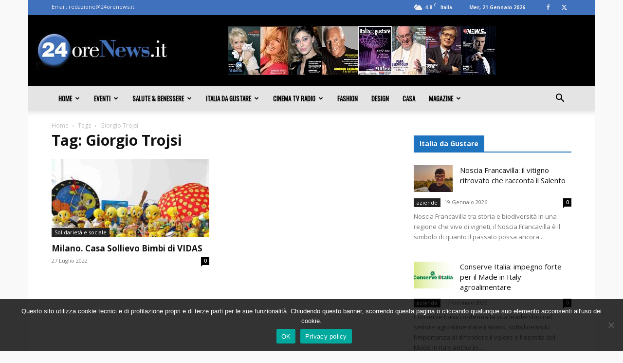

--- FILE ---
content_type: text/html; charset=utf-8
request_url: https://www.google.com/recaptcha/api2/aframe
body_size: 266
content:
<!DOCTYPE HTML><html><head><meta http-equiv="content-type" content="text/html; charset=UTF-8"></head><body><script nonce="ijJ7TNueLTqL1NsSAWffZg">/** Anti-fraud and anti-abuse applications only. See google.com/recaptcha */ try{var clients={'sodar':'https://pagead2.googlesyndication.com/pagead/sodar?'};window.addEventListener("message",function(a){try{if(a.source===window.parent){var b=JSON.parse(a.data);var c=clients[b['id']];if(c){var d=document.createElement('img');d.src=c+b['params']+'&rc='+(localStorage.getItem("rc::a")?sessionStorage.getItem("rc::b"):"");window.document.body.appendChild(d);sessionStorage.setItem("rc::e",parseInt(sessionStorage.getItem("rc::e")||0)+1);localStorage.setItem("rc::h",'1768991877628');}}}catch(b){}});window.parent.postMessage("_grecaptcha_ready", "*");}catch(b){}</script></body></html>